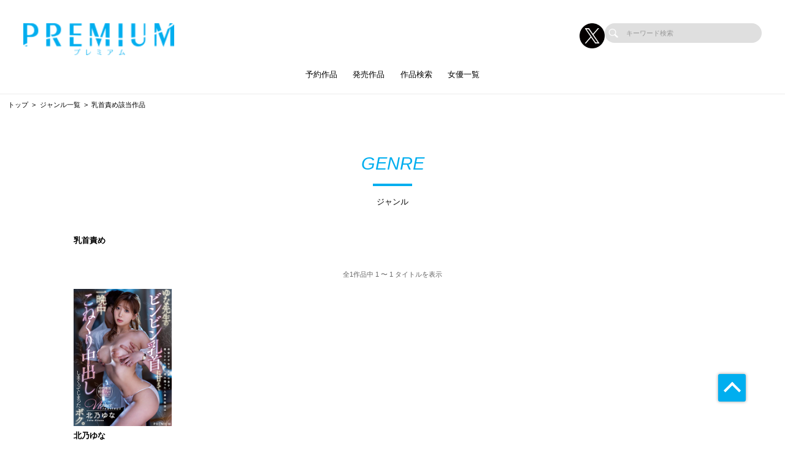

--- FILE ---
content_type: text/html; charset=UTF-8
request_url: https://premium-beauty.com/works/list/genre/9237
body_size: 39790
content:
<!doctype html>
<html lang="ja">



    <head prefix="og: http://ogp.me/ns# fb: http://ogp.me/ns/fb# website: http://ogp.me/ns/website#">

        
        <title>乳首責め該当作品 | 綺麗だけどエロい、綺麗だけどカワイイのAVメーカー【PREMIUM（プレミアム）】公式サイト</title>
        <meta name="description" content="【公式】PREMIUM（プレミアム）の乳首責め該当作品ページ">

        
                        <!-- Google Tag Manager -->
        <script>(function(w,d,s,l,i){w[l]=w[l]||[];w[l].push({'gtm.start':
        new Date().getTime(),event:'gtm.js'});var f=d.getElementsByTagName(s)[0],
        j=d.createElement(s),dl=l!='dataLayer'?'&l='+l:'';j.async=true;j.src=
        'https://www.googletagmanager.com/gtm.js?id='+i+dl;f.parentNode.insertBefore(j,f);
        })(window,document,'script','dataLayer','GTM-542PRH9');</script>
        <!-- End Google Tag Manager -->
        
        <!--画面共通項目-->
        <meta charset="utf-8">
        <meta http-equiv="X-UA-Compatible" content="IE=edge">
        <meta name="viewport" content="width=device-width, initial-scale=1">
        <meta property="og:image" content="https://cdn.up-timely.com/image/8/site_design/base/logo_image/F59I1xFYE2IeMt0OLIgpxH3biYHFZ2RvWfjdMGUj.png">
        <meta property="og:locale" content="ja_JP">

        <link rel="shortcut icon" href="/favicons/premium/favicon.ico">
        <link rel="stylesheet" href="https://cdnjs.cloudflare.com/ajax/libs/Swiper/4.5.1/css/swiper.min.css">
        <link rel="stylesheet" href="https://cdnjs.cloudflare.com/ajax/libs/fancybox/3.5.7/jquery.fancybox.min.css">
        <link rel="stylesheet" href="//code.ionicframework.com/ionicons/2.0.1/css/ionicons.min.css">
        <link rel="stylesheet" href="/_assets/main.bundle.css?v=20250205">
        <link rel="stylesheet" href="/css/dev_common.css">
        <link rel="stylesheet" href="/css/override_style.css">
        <script src="https://code.jquery.com/jquery-3.4.1.min.js" integrity="sha256-CSXorXvZcTkaix6Yvo6HppcZGetbYMGWSFlBw8HfCJo=" crossorigin="anonymous"></script>
        <script nomodule src="/_assets/main.nomodule.bundle.js" defer></script>
        <script type="text/javascript" src="/_assets/jquery.waypoints.min.js"></script>
        <script type="text/javascript" src="/_assets/megamenu.js"></script>
        <script src="https://cdnjs.cloudflare.com/ajax/libs/Swiper/4.5.1/js/swiper.min.js"></script>
        <script type="module" src="/_assets/main.module.bundle.js"></script>
        <script src="https://cdn.jsdelivr.net/npm/lazyload@2.0.0-rc.2/lazyload.min.js"></script>
        
        

        
        <style>
            
            /********************
            * 背景色 *
            ********************/
            /* 背景色① */
            .bg-base01,
            .p-siteHeader,
            .p-siteHeader__top,
            .p-siteHeader__nav,
            .show-on-mobile .c-search,
            .menu>ul>li {
                background-color: #ffffff;
            }

            /* 背景色② */
            .bg-base02,
            main,
            body {
                background-color: #ffffff;
            }

            /* 背景色③ */
            .bg-base03,
            .p-tag {
                background-color: #f2f2f2;
            }

            /* 背景色④（サイドバー版） */
            .bg-base04,
            .p-footer__nav,
            .sidebar .p-footer__nav {
                background-color: #cbeffb;
            }

            /* 背景色⑤ */
            .bg-base05,
            .p-footer__info {
                background-color: #ffffff;
            }




            /********************
            * メインカラー *
            ********************/
            .c-main-font {
                color: #00aeef !important;
            }

            .c-main-font-hover:hover {
                color: #00aeef !important;
            }

            .c-main-font-link {
                color: #00aeef !important;
            }

            .c-main-font-link:hover {
                text-decoration: underline #00aeef !important;
            }

            .c-main-bg {
                background-color: #00aeef !important;
            }

            .c-main-bg-hover:hover {
                background-color: #00aeef !important;
            }

            .c-main-bg-lighten-hover:hover {
                background-color: #00aeef !important;
            }

            .c-main-bg-after::after {
                background-color: #00aeef !important;
            }

            .c-main-bg-before::before {
                background-color: #00aeef !important;
            }

            .c-main-bd {
                border: 1px solid #00aeef !important;
            }

            .c-main-bd-bottom {
                border-bottom: 1px solid #00aeef !important;
            }

            .c-main-bd-left {
                border-left: 1px solid #00aeef !important;
            }

            .c-main-bd-left-before::before {
                border-left: 1px solid #00aeef !important;
            }

            .c-main-bd-hover:hover {
                border: 1px solid #00aeef !important;
            }
            
            #nav-toggle span,
            .menu-mobile span {
                background: #00aeef !important;
            }

            .menu>ul>li>ul {
                border-bottom: 2px solid #00aeef !important;
            }

            @media screen and (max-width: 767px) {
                .menu>ul>li>ul {
                    border-top: 1px solid #00aeef !important;
                    border-bottom: 0px solid #00aeef !important;
                }
            }

            .menu>ul>li>ul>li a:hover {
                color: #00aeef !important;
            }

            .menu-dropdown-icon.is-active>a {
                color: #00aeef !important;
            }

            .p-recruit .table .item a {
                color: #00aeef !important;
            }

            .p-recruit .table .item a:hover {
                text-decoration: underline #00aeef !important;
            }

            .c-card .hover:hover .name {
                color: #00aeef !important;
            }

            .c-card .hover02:hover .text {
                color: #00aeef !important;
            }

            .c-main-fill {
                fill: #00aeef !important;
            }

            .c-main-fill-hover:hover {
                fill: #00aeef !important;
            }

            /* お知らせと更新情報 */
            .p-news__block a {
                color: #00aeef !important;
            }

            /********************
            * フッターテキスト *
            ********************/
            /* フッターテキスト①↓ */
            .p-footer__nav__list a,
            .p-footer__nav__list li,
            .p-footer__note .text {
            color: #000 !important;
            }

            /* フッターテキスト②↓ */
            .p-login__footer .text,
            .p-footer__info__text {
            color: #000 !important;
            }

            /* フッターテキスト③↓ */
            .p-login__footer .copy,
            .p-footer__info__copyRight {
            color: #000 !important;
            }

            /********************
            * ヘッダー関連(上書き!) 2021/12/15追加 *
            ********************/
            /* ヘッダーテキスト01↓ */
            .menu>ul>li>a {
            color: #000 !important;
            }

            /* ヘッダーテキスト01のホバー時のアンダーライン↓ */
            .menu>ul>li>a.c-main-bg-after::after {
            background-color: #00aeef !important;
            }

            /* spのヘッダーテキスト01がクリック時のフォントカラー↓ */
            .menu-dropdown-icon.is-active>a {
            color: #00aeef !important;
            }

            /* ヘッダーテキスト02↓ */
            .menu>ul>li>ul>li a {
            color: #333 !important;
            }

            /* pcのヘッダーテキスト02のホバー時のフォントカラー↓ */
            .menu>ul>li>ul>li a:hover {
            color: #00aeef !important;
            }

            /* pcのヘッダーサブメニューのアンダーライン */
            .menu>ul>li>ul {
            border-bottom: 2px solid #00aeef !important;
            }

            @media screen and (max-width: 767px) {
            .menu>ul>li>ul {
                border-top: 1px solid #00aeef !important;
                border-bottom: 0px solid #00aeef !important;
            }
            }

            /* spヘッダーのVアイコン */
            .menu-dropdown-icon:before {
            border-right: 1px solid #000;
            border-bottom: 1px solid #000;
            }

            /* トップページのタグタイトルカラー */
            .p-tag__title {
            color: #000000 !important;
            }

            /* SPグローバルナビ背景色 */
            .l-navBar__itemInner {
                background-color: #00AEEF !important;
            }

        </style>

    </head>




<body class="fadeout loader page-first">
<!-- Google Tag Manager (noscript) -->
<noscript><iframe src="https://www.googletagmanager.com/ns.html?id=GTM-542PRH9"
height="0" width="0" style="display:none;visibility:hidden"></iframe></noscript>
<!-- End Google Tag Manager (noscript) -->
<header class="l-siteHeader">
    <div class="container l-siteHeader__container">
        <div class="p-siteHeader">
            <div class="p-siteHeader__top">
                <div class="logo">
                    <h1 class="logo__item">
                        <a href="https://premium-beauty.com/top">
                            <img class="lazyload" data-src="https://cdn.up-timely.com/image/8/site_design/base/logo_image/F59I1xFYE2IeMt0OLIgpxH3biYHFZ2RvWfjdMGUj.png" alt="">
                        </a>
                    </h1>
                </div>
                <div class="p-siteHeader__inner">
                    <div class="p-siteHeader__sns">
                                                                        <a href="https://x.com/PREMIUM_AV" class="p-siteHeader__sns__x"><img class="lazyload" data-src="/_assets/common/X_logo_icon.png" alt=""></a>
                                                                    </div>
                    <div class="c-search">
                        <form class="u-hidden--sp" action="https://premium-beauty.com/search/list" method="get">
                            <div class="item">
                                <input id="s" name="keyword" type="search" placeholder="キーワード検索">
                            </div>
                        </form>
                    </div>
                </div>
            </div>
            <nav class="p-siteHeader__nav">
                <div class="menu-container">
                    <div class="menu clearfix">
                        <div class="menu-mobile">
                            <div>
                                <span class="c-main-bg"></span>
                                <span class="c-main-bg"></span>
                                <span class="c-main-bg"></span>
                            </div>
                        </div>
                        <ul>
                            <div class="c-search u-hidden--pc">
                                <form action="https://premium-beauty.com/search/list" method="get">
                                    <div class="item">
                                        <input id="s" name="keyword" type="search" placeholder="キーワード検索">
                                    </div>
                                </form>
                            </div>
                            
                                                            <li><a class="c-anime__underline center" href="https://premium-beauty.com/works/list/reserve">予約作品</a>

    </li>


                                                            <li><a class="c-anime__underline center" href="/works/list/release">発売作品</a>

    </li>

                                                            <li><a class="c-anime__underline center" href="https://premium-beauty.com/search">作品検索</a>

    </li>


                                                            <li><a class="c-main-bg-after c-anime__underline center" href="#!">女優一覧</a>
        <ul>
            <li><a href="https://premium-beauty.com/actress">新着・ピックアップ</a></li>
            <li><a href="https://premium-beauty.com/actress/a">あ行</a></li>
            <li><a href="https://premium-beauty.com/actress/ka">か行</a></li>
            <li><a href="https://premium-beauty.com/actress/sa">さ行</a></li>
            <li><a href="https://premium-beauty.com/actress/ta">た行</a></li>
            <li><a href="https://premium-beauty.com/actress/na">な行</a></li>
            <li><a href="https://premium-beauty.com/actress/ha">は行</a></li>
            <li><a href="https://premium-beauty.com/actress/ma">ま行</a></li>
            <li><a href="https://premium-beauty.com/actress/ya">や行</a></li>
            <li><a href="https://premium-beauty.com/actress/ra">ら行</a></li>
            <li><a href="https://premium-beauty.com/actress/wa">わ行</a></li>
        </ul>
    </li>

                            

                        </ul>
                    </div>
                </div>
            </nav>
        </div>
    </div>
</header>


<main class="home top">
        <ul class="c-bread">
        <li class="item"><a href="/top">トップ</a></li>
                    <li class="item"><a href="https://premium-beauty.com/works/genre">ジャンル一覧</a></li>
            <li class="item">
                <span>乳首責め該当作品</span>
            </li>
        
    </ul>
    <section class="l-section">
        <div class="p-search">
            <div class="p-search__title">
                <div class="c-title-main">
                    <div class="anime__show wayPoint-first">
                        <h2 class="top anime__show__item -bottom c-main-font c-main-bg-after">GENRE</h2>
                    </div>
                    <div class="anime__show wayPoint-first">
                        <p class="bottom anime__show__item -bottom delay">ジャンル</p>
                    </div>
                </div>
            </div>
            <div class="p-search__key l-wrap">
                                    <p>乳首責め</p>
                            </div>
                            <div class="l-wrap">
                    <div class="p-slider">
                        <div class="swiper-parent">
                            <div class="swiper-container swiper02 -search swiper-container-initialized swiper-container-horizontal">
                                
                                <div class="swiper-pagination-02 -search">
                                    全1作品中 1 〜 1 タイトルを表示
                                </div>

                                

                                <div class="swiper-wrapper">
                                    <div class="swiper-slide c-low--6">
                                                                                    <div class="item">
                                                <div class="c-card">
                                                                                                            <a class="img hover" href="https://premium-beauty.com/works/detail/PRED426?page_from=genre&amp;sys_code=9237">
                                                            <img class="c-main-bg lazyload" data-src="https://cdn.up-timely.com/image/8/content/60483/72sn3nkhbHk5Yx22yOzc8NXOL6YAcB19sToOU0ht.jpg" alt=""/>
                                                            <div class="hover__child">
                                                                <p class="text">ゆな先生のビンビン乳首に甘えて一晩中こねくり中出ししまくってしまったボク。</p>
                                                                <div class="arrow">
                                                                    <div class="c-svg">
                                                                        <svg xmlns="http://www.w3.org/2000/svg"
                                                                             xmlns:xlink="http://www.w3.org/1999/xlink"
                                                                             viewBox="0 0 36 36">
                                                                            <path class="link__bg c-main-fill-hover"
                                                                                  fill-rule="evenodd" opacity="0.702"
                                                                                  fill="rgb(255, 255, 255)"
                                                                                  d="M18.000,-0.000 C27.941,-0.000 36.000,8.059 36.000,18.000 C36.000,27.941 27.941,36.000 18.000,36.000 C8.059,36.000 0.000,27.941 0.000,18.000 C0.000,8.059 8.059,-0.000 18.000,-0.000 Z"/>
                                                                            <path class="link" fill-rule="evenodd"
                                                                                  fill="rgb(0, 0, 0)"
                                                                                  d="M27.719,16.387 L20.022,9.964 L20.022,13.244 C10.145,14.600 8.280,24.005 8.280,24.005 C13.216,18.837 20.022,19.006 20.022,19.006 L20.022,22.808 L27.719,16.387 Z"/>
                                                                        </svg>
                                                                    </div>
                                                                </div>
                                                            </div>
                                                        </a>
                                                    
                                                                                                                                                                                                                                                                                            <a class="name c-main-font-hover" href="https://premium-beauty.com/actress/detail/800397">北乃ゆな</a>
                                                                                                                                                                                                                        </div>
                                            </div>
                                                                            </div>
                                </div>

                                <div class="swiper-pagination-02 -search">
                                    全1作品中 1 〜 1 タイトルを表示
                                </div>

                                

                            </div>
                        </div>
                    </div>
                </div>
                    </div>
    </section>
</main>


<footer class="top">
    <section>
        <div class="p-footer">
            <div class="p-footer__nav">
                <div class="l-wrap--footer p-footer__nav__listWrap">
                    <div class="c-low--2 -m10"><img class="hp_mobileOnly lazyload"
                            data-src="https://cdn.up-timely.com/image/8/site_design/base/logo_image/F59I1xFYE2IeMt0OLIgpxH3biYHFZ2RvWfjdMGUj.png" alt="">
                        <div class="c-low--2_inner">
                                                                                    <a class="item hp_mobileOnly" href="https://x.com/PREMIUM_AV">
                                <img class="lazyload" data-src="/_assets/common/X_logo_icon.png" alt="">
                            </a>
                                                                                </div>
                    </div>
                    <div class="c-low--7">
                        <div class="item">
                            <ul class="p-footer__nav__list">
                                <li class="p-footer__nav__title c-main-bg-before">求人情報</li>
                                                                <li class="p-footer__nav__item">
                                    <a class="c-main-font-hover"
                                        href="https://premium-beauty.com/recruit/1">社員募集（新卒採用）</a>
                                </li>
                                                                <li class="p-footer__nav__item">
                                    <a class="c-main-font-hover"
                                        href="https://premium-beauty.com/recruit/2">社員募集（中途採用）</a>
                                </li>
                                                                <li class="p-footer__nav__item">
                                    <a class="c-main-font-hover"
                                        href="https://premium-beauty.com/recruit/3">外部デザイナー募集</a>
                                </li>
                                                                <li class="p-footer__nav__item">
                                    <a class="c-main-font-hover"
                                        href="https://premium-beauty.com/recruit/4">外部動画編集クリエイター募集</a>
                                </li>
                                                                <li class="p-footer__nav__item">
                                    <a class="c-main-font-hover"
                                        href="https://premium-beauty.com/recruit/5">カメラマン募集</a>
                                </li>
                                                                <li class="p-footer__nav__item">
                                    <a class="c-main-font-hover"
                                        href="https://premium-beauty.com/recruit/6">ライター募集</a>
                                </li>
                                                                <li class="p-footer__nav__item">
                                    <a class="c-main-font-hover"
                                        href="https://premium-beauty.com/recruit/7">メイク募集</a>
                                </li>
                                                                <li class="p-footer__nav__item">
                                    <a class="c-main-font-hover"
                                        href="https://premium-beauty.com/recruit/8">スタイリスト募集</a>
                                </li>
                                                                <li class="p-footer__nav__item">
                                    <a class="c-main-font-hover"
                                        href="https://premium-beauty.com/recruit/9">WEBディレクター募集</a>
                                </li>
                                                                <li class="p-footer__nav__item">
                                    <a class="c-main-font-hover"
                                        href="https://premium-beauty.com/recruit/10">外部映像(AV)編集スタッフ募集</a>
                                </li>
                                                            </ul>
                        </div>
                        <div class="item">
                            <ul class="p-footer__nav__list">
                                <li class="p-footer__nav__title c-main-bg-before">コンテンツ</li>
                                
                                                                
                                                                <li class="p-footer__nav__item"><a class="c-main-font-hover" target="_blank"
                                        href="https://www.av-event.jp/shop/">販売店舗</a></li>
                                <li class="p-footer__nav__item"><a class="c-main-font-hover"
                                        href="https://premium-beauty.com/sitemap">サイトマップ</a></li>
                                <li class="p-footer__nav__item"><a class="c-main-font-hover"
                                        href="https://premium-beauty.com/link">リンク</a></li>
                            </ul>
                        </div>
                        <div class="item">
                            <ul class="p-footer__nav__list">
                                <li class="p-footer__nav__title c-main-bg-before">インフォメーション</li>
                                <li class="p-footer__nav__item"><a class="c-main-font-hover" target="_blank"
                                        href="https://affiliate.dmm.com/">アフィリエイト募集</a></li>
                                <li class="p-footer__nav__item"><a class="c-main-font-hover"
                                        href="https://premium-beauty.com/help">投書フォーム</a></li>
                            </ul>
                        </div>
                        <div class="item">
                            <ul class="p-footer__nav__list">
                                <li class="p-footer__nav__title c-main-bg-before">
                                    <a class="c-main-font-hover" href="https://premium-beauty.com/privacy">プライバシーポリシー</a>
                                </li>
                            </ul>
                        </div>
                        <div class="item -marginLeft_auto hp_desktopOnly">
                            <div class="l-wrap--foooterSns -right p-footer__nav__sns">
                                <div class="c-low--2 -m10" style="flex-wrap: nowrap;">
                                                                                                            <div class="item hp_desktopOnly">
                                        <a target="_blank" href="https://x.com/PREMIUM_AV">
                                            <img class="lazyload" data-src="/_assets/common/X_logo_icon.png" alt="">
                                        </a>
                                    </div>
                                                                                                        </div>
                            </div>
                        </div>
                                                                                                                        <div class="item item__logo hp_mobileOnly">
                            <a class="img" href="https://www.hatopla.com/">
                                <img class="hp_mobileOnly lazyload"
                                    data-src="https://cdn.up-timely.com/image/8/footer/banner/2/7EnIhzGt99vfKq5EjjDgl98bolnM2YsHpSffQfLt.jpg" alt="">
                            </a>
                        </div>
                                                                                                                                                                                                                        <div class="p-footer__note hp_mobileOnly">
                            <p class="text">※作品の出演女優は全て18歳以上です</p>
                        </div>
                    </div>
                </div>
                <div class="l-wrap--54 hp_desktopOnly">
                    <div class="c-low--4">
                                                                                                                        <div class="item">
                            <a class="img" href="https://www.hatopla.com/">
                                <img class="lazyload"
                                    data-src="https://cdn.up-timely.com/image/8/footer/banner/2/7EnIhzGt99vfKq5EjjDgl98bolnM2YsHpSffQfLt.jpg" alt="">
                            </a>
                        </div>
                                                                                                                                                                                                                    </div>
                </div>
                <div class="p-footer__note hp_desktopOnly">
                    <p class="text">※作品の出演女優は全て18歳以上です</p>
                </div>
            </div>
        </div>
    </section>
    <div class="p-footer__info">
        <div class="p-footer__info__logo hp_desktopOnly">
            <img class="lazyload" data-src="https://cdn.up-timely.com/image/8/site_design/base/logo_image/F59I1xFYE2IeMt0OLIgpxH3biYHFZ2RvWfjdMGUj.png" alt="">
        </div>
        <p class="l-wrap--50 p-footer__info__text hp_desktopOnly">綺麗なお姉さんの殿堂</p>
        <p class="p-footer__info__copyRight">copyright © since2006 PREMIUM All Rights Reserved.</p>
    </div>
</footer>
<p id="p-pageTop"><a class="c-main-bg" href="#"></a></p>
<div class="l-navBar__wrap hp_mobileOnly">
    <div class="l-navBar"><a class="l-navBar__item" href="https://premium-beauty.com/top">
            <div class="l-navBar__itemInner">
                <div class="l-navBar__svg"><svg xmlns="http://www.w3.org/2000/svg"
                        xmlns:xlink="http://www.w3.org/1999/xlink" viewBox="0 0 47 41">
                        <path fill-rule="evenodd" fill="rgb(254, 254, 254)"
                            d="M45.878,20.801 C45.353,21.300 44.481,21.319 43.929,20.845 L23.486,3.233 L3.042,20.845 C2.491,21.319 1.619,21.300 1.094,20.801 C0.570,20.301 0.591,19.507 1.143,19.033 L22.536,0.603 C23.069,0.144 23.904,0.144 24.435,0.603 L45.829,19.033 C46.380,19.507 46.402,20.301 45.878,20.801 ZM8.052,19.474 L23.007,6.431 C23.276,6.196 23.700,6.199 23.964,6.433 L23.965,6.433 L23.969,6.437 L38.767,19.476 L38.771,19.480 L39.255,19.873 C39.406,19.997 39.484,20.167 39.484,20.338 L39.487,20.338 L39.487,39.649 C39.487,39.995 39.178,40.276 38.797,40.276 L28.199,40.276 L28.199,28.533 C28.199,28.187 27.890,27.908 27.509,27.908 L19.463,27.908 C19.082,27.908 18.773,28.187 18.773,28.533 L18.773,40.276 L8.175,40.276 C7.794,40.276 7.485,39.995 7.485,39.649 L7.485,20.234 C7.485,20.040 7.582,19.867 7.734,19.751 L8.052,19.474 Z">
                        </path>
                    </svg></div>
                <p>ホーム</p>
            </div>
        </a>
        <a class="l-navBar__item"
            href="https://premium-beauty.com/actress">
            <div class="l-navBar__itemInner">
                <div class="l-navBar__svg l-navBar__svgSize01"><svg xmlns="http://www.w3.org/2000/svg"
                        xmlns:xlink="http://www.w3.org/1999/xlink" viewBox="0 0 191 257">
                        <path fill-rule="evenodd" fill="rgb(255, 255, 255)"
                            d="M55.643,14.802 C28.625,19.379 0.255,36.141 7.008,63.572 C8.429,69.340 12.076,74.442 16.537,78.790 C16.545,80.028 16.623,81.235 16.793,82.369 C17.415,86.468 17.756,90.009 17.772,93.211 C14.398,94.613 6.201,97.695 0.279,97.105 C0.279,97.105 6.989,102.470 16.626,102.501 C15.089,107.975 11.924,112.901 6.632,118.949 C0.955,125.436 7.141,129.112 9.680,130.638 C12.219,132.159 13.745,138.255 11.206,140.793 C8.666,143.336 11.206,144.862 13.237,146.384 C15.271,147.909 11.094,152.137 13.237,153.496 C18.825,157.056 16.285,163.154 16.794,167.214 C17.303,171.279 20.976,177.727 35.599,172.801 C58.975,164.928 67.611,185.503 73.203,203.795 C78.790,222.083 53.640,251.800 53.640,251.800 C42.966,263.993 92.513,247.991 112.328,240.371 C123.213,236.186 148.410,224.370 141.801,217.510 C141.801,217.510 129.099,210.651 122.238,197.696 C117.306,188.380 115.435,180.611 115.039,175.033 C124.420,178.911 135.949,178.822 148.918,168.737 C244.960,94.054 156.963,-44.636 55.643,14.802 Z">
                        </path>
                    </svg></div>
                <p>
                                        女優
                </p>
            </div>
        </a>
                <a class="l-navBar__item" href="https://www.dmm.co.jp/digital/videoa/-/list/?maker=3890">
            <div class="l-navBar__itemInner">
                <div class="l-navBar__svg l-navBar__svgSize02"><svg id="_レイヤー_1" data-name="レイヤー 1"
                        xmlns="http://www.w3.org/2000/svg" viewBox="0 0 160.81 42.66">
                        <path fill-rule="evenodd" fill="rgb(254, 254, 254)"
                            d="m149.71,42.66h16.03c-.54-.45-2.16-.5-4.93-5.97-1.01-2.1-9.74-25.72-11.5-29.84-1.16-2.72-1.02-5.4.05-6.85h-15.05c.63.8,1.62,3.06-.22,7.26-2.05,4.68-4.85,12.01-5.21,12.94-5.3.75-10.04,1.75-15.67,4.13L131.49,0h-30.36v10.56c1.41-.91,3.53-1.49,5.17-1.83,1.46-.3,3.99-.5,6.44-.5.48,0,.94,0,1.38.02l-18.66,24.99V8.66c0-2.85.53-6.5,2.36-8.66h-13.95c1.82,2.1,1.79,4.85,1.97,8.72.18,3.89.52,15.77.94,21.26-.58-1.2-1.14-2.25-1.66-3.13-.94-1.58-11.6-18.81-11.69-18.95-1.51-2.15-3.15-5.49-2.17-7.9h-14.14c1.68,2.35,2.1,5.73,2.1,8.66v22.87c-1.47-4-7.25-19.71-9.4-24.67-.95-2.19-1.11-4.77,0-6.85h-14.97c1.28,2,.62,5.05-.25,7.27-1.55,3.92-3.79,9.5-4.6,11.52-5.1-.84-10.93-1.11-18.65-.89v-9.54c.43-.03,1.74-.11,3.83-.11,1.53,0,3.17.04,4.88.12,3.01.14,6.8.77,9.41,2.03V0H0s2.1,2.26,2.1,8.57v25.53c0,6.31-2.1,8.57-2.1,8.57h13.45s-2.1-2.25-2.1-8.57v-7.24c2.12-.15,4.22-.22,6.25-.22,3.16,0,6.19.18,9,.53-.32.88-1.74,4.41-3.55,8.81-1.43,3.48-2.83,5.14-5.19,6.69h15.84s-2.79-1.81-.34-8.51c1.24-3.39,1.81-5,1.96-5.39,4.66.9,12.55,4.63,15.83,8.38,1.22,1.39,2.94,3.74,3.21,5.52h16.45c-.45-.64-2.05-2.83-2.14-8.17,0-.03-.63-18.97-.63-19,1.29,2.41,11.08,18.58,11.25,18.85,1.9,2.87,3.11,6.38,1.93,8.31h20.78l.05-.1c2.14-4.36,12.16-10.67,23.22-12.85-.23.61-.9,2.29-2.61,6.02-2.01,4.39-2.83,5.53-5.11,6.93h15.52c-2.3-1.69.9-11.34,2.34-14.34,1.64-.13,3.29-.19,4.89-.19,2.85,0,5.79.33,7.83.73.99,2.59,1.55,4.13,1.96,5.15,1.45,3.61,2.04,7.29-.34,8.65M48.17,25.26c-2.23-1.27-3.4-2.02-5.8-2.9-1.27-.55-2.55-1.03-3.84-1.47,2.07-5.56,2.8-7.49,3.68-10.55,1.26,3.42.74,2.12,5.96,14.92m90.35-5.53c2.07-5.58,2.29-6.12,3.19-9.38.31.87,2.44,6.73,3.68,9.83-2.27-.38-4.56-.48-6.87-.45">
                        </path>
                    </svg></div>
                <p>FANZA</p>
            </div>
        </a><a class="l-navBar__item" href="https://premium-beauty.com/works/list/reserve">
            <div class="l-navBar__itemInner">
                <div class="l-navBar__svg"><svg xmlns="http://www.w3.org/2000/svg"
                        xmlns:xlink="http://www.w3.org/1999/xlink" viewBox="0 0 43 42">
                        <path fill-rule="evenodd" fill="rgb(254, 254, 254)"
                            d="M40.231,41.276 L2.675,41.276 C1.576,41.276 0.677,40.377 0.677,39.280 L0.677,21.116 L42.229,21.116 L42.229,39.280 C42.229,40.377 41.330,41.276 40.231,41.276 ZM25.315,29.722 L19.002,25.683 C18.618,25.438 18.304,25.609 18.304,26.065 L18.304,34.287 C18.304,34.742 18.618,34.913 19.002,34.667 L25.315,30.617 C25.699,30.371 25.699,29.968 25.315,29.722 ZM41.547,13.317 L42.229,13.317 L42.229,20.029 L36.097,20.029 L41.547,13.317 ZM34.517,0.890 L37.699,0.344 C37.699,0.344 40.488,-0.278 40.972,2.360 C41.299,4.315 41.660,6.474 41.660,6.474 L40.976,6.588 L34.517,0.890 ZM36.035,13.317 L30.586,20.029 L22.902,20.029 L28.351,13.317 L36.035,13.317 ZM27.960,8.763 L21.558,3.111 L29.104,1.818 L35.539,7.497 L27.960,8.763 ZM22.839,13.317 L17.389,20.029 L9.705,20.029 L15.154,13.317 L22.839,13.317 ZM13.864,11.116 L8.458,5.359 L16.144,4.040 L22.524,9.670 L13.864,11.116 ZM4.193,20.029 L0.677,20.029 L0.677,14.975 L0.677,13.317 L0.677,8.188 C0.677,6.137 2.914,6.137 2.914,6.137 L9.642,13.317 L4.193,20.029 Z">
                        </path>
                    </svg></div>
                <p>作品</p>
            </div>
        </a>
                <a class="l-navBar__item" href="https://www.av-event.jp/top/">
            <div class="l-navBar__itemInner">
                <div class="l-navBar__svg"><svg xmlns="http://www.w3.org/2000/svg"
                        xmlns:xlink="http://www.w3.org/1999/xlink" viewBox="0 0 52 52">
                        <path fill-rule="evenodd" fill="rgb(239, 239, 239)"
                            d="M50.350,25.610 L32.923,28.762 C32.861,28.772 32.801,28.777 32.741,28.777 C32.256,28.777 31.826,28.430 31.737,27.933 C31.637,27.376 32.006,26.843 32.561,26.742 L49.988,23.591 C50.545,23.491 51.073,23.862 51.174,24.418 C51.274,24.976 50.904,25.510 50.350,25.610 ZM43.235,20.766 C41.481,20.766 40.055,19.332 40.055,17.571 C40.055,15.809 41.481,14.376 43.235,14.376 C44.987,14.376 46.414,15.809 46.414,17.571 C46.414,19.332 44.987,20.766 43.235,20.766 ZM36.380,22.576 C36.380,23.480 35.652,24.212 34.753,24.212 C33.854,24.212 33.125,23.480 33.125,22.576 C33.125,21.674 33.854,20.941 34.753,20.941 C35.652,20.941 36.380,21.674 36.380,22.576 ZM31.437,20.624 C31.238,20.826 30.977,20.926 30.715,20.926 C30.454,20.926 30.193,20.826 29.994,20.624 C29.595,20.226 29.595,19.576 29.994,19.175 L38.069,11.062 C38.467,10.661 39.113,10.661 39.512,11.062 C39.911,11.461 39.911,12.111 39.512,12.511 L31.437,20.624 ZM35.036,10.359 C34.947,10.359 34.858,10.347 34.772,10.324 L28.377,8.602 C28.025,8.507 27.750,8.230 27.656,7.877 C27.561,7.523 27.662,7.145 27.919,6.886 L32.600,2.182 C32.858,1.923 33.235,1.823 33.586,1.916 C33.938,2.011 34.214,2.289 34.308,2.641 L36.021,9.068 C36.116,9.422 36.015,9.799 35.757,10.059 C35.563,10.253 35.303,10.359 35.036,10.359 ZM24.989,8.311 L21.679,9.461 L20.746,12.852 C20.642,13.228 20.334,13.512 19.953,13.585 C19.889,13.598 19.825,13.604 19.762,13.604 C19.445,13.604 19.142,13.455 18.948,13.197 L16.836,10.388 L13.337,10.544 C12.984,10.553 12.586,10.355 12.398,10.013 C12.212,9.671 12.234,9.252 12.456,8.932 L14.462,6.047 L13.233,2.751 C13.097,2.386 13.179,1.975 13.445,1.691 C13.712,1.405 14.115,1.298 14.487,1.411 L17.837,2.437 L20.577,0.244 C20.881,0.001 21.294,-0.048 21.647,0.119 C21.999,0.285 22.226,0.638 22.233,1.028 L22.297,4.545 L25.219,6.486 C25.542,6.702 25.717,7.083 25.668,7.471 C25.620,7.859 25.357,8.183 24.989,8.311 ZM24.089,20.612 C23.645,20.264 23.567,19.618 23.914,19.172 L29.839,11.560 C30.186,11.114 30.827,11.036 31.272,11.384 C31.715,11.733 31.794,12.377 31.447,12.824 L25.522,20.436 C25.321,20.695 25.020,20.830 24.717,20.830 C24.497,20.830 24.276,20.759 24.089,20.612 ZM13.555,14.677 L28.133,29.324 L9.558,21.276 L11.877,15.042 C11.1000,14.716 12.278,14.474 12.617,14.400 C12.960,14.326 13.310,14.431 13.555,14.677 ZM32.283,34.160 C32.209,34.501 31.968,34.780 31.643,34.903 L27.188,36.577 L7.102,27.873 L8.842,23.200 L32.030,33.247 C32.257,33.492 32.354,33.832 32.283,34.160 ZM17.903,40.066 L4.695,34.343 L6.386,29.797 L24.427,37.615 L17.903,40.066 ZM2.169,45.978 C2.053,46.021 1.932,46.043 1.812,46.043 C1.546,46.043 1.285,45.938 1.090,45.742 C0.807,45.457 0.715,45.035 0.856,44.658 L3.979,36.267 L15.141,41.104 L2.169,45.978 ZM40.373,29.818 C41.272,29.818 42.001,30.551 42.001,31.453 C42.001,32.357 41.272,33.088 40.373,33.088 C39.475,33.088 38.746,32.357 38.746,31.453 C38.746,30.551 39.475,29.818 40.373,29.818 Z">
                        </path>
                    </svg></div>
                <p>イベント</p>
            </div>
        </a>
    </div>
</div>

<script src="https://cdnjs.cloudflare.com/ajax/libs/object-fit-images/3.2.3/ofi.js"></script>
<script src="https://cdnjs.cloudflare.com/ajax/libs/jquery.perfect-scrollbar/0.8.1/js/perfect-scrollbar.jquery.min.js"></script>
<script src="/_assets/js/common.js"></script><!-- 個別実装js-0507-->


<script>
    lazyload();
</script>
</body>
</html>